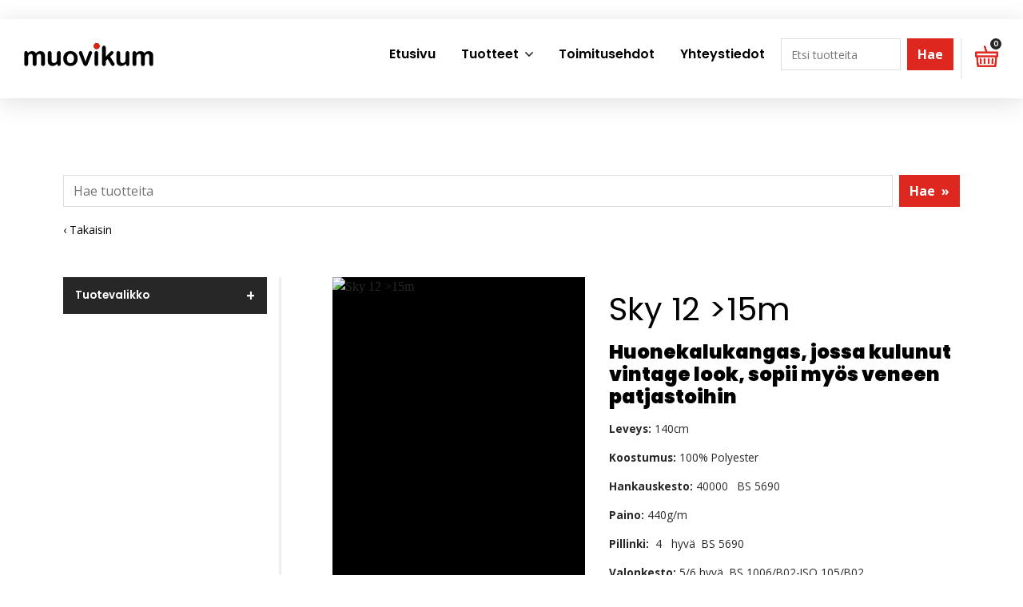

--- FILE ---
content_type: text/html; charset=UTF-8
request_url: https://www.sisustusmuovikum.fi/tuotekatalogi/kankaat/huonekalukankaat/huonekalukankaat/sky-12-15m
body_size: 7063
content:
<!doctype html>
<html lang="fi">
<head>
<script src="https://app.termly.io/resource-blocker/7d6659bc-5890-46e5-87aa-5969222786a0?autoBlock=on"></script>
	
	<meta charset="utf-8">
	<meta name="viewport" content="width=device-width, initial-scale=1.0, maximum-scale=2.0, minimum-scale=1.0">
	<!-- <meta http-equiv="Content-Type" content="text/html; charset=UTF-8"> -->
	<!-- FAVICON -->
	
	<link crossorigin rel="preconnect" href="https://code.jquery.com">
<link crossorigin rel="preconnect" href="https://www.google.com">
<link crossorigin rel="preconnect" href="https://fonts.gstatic.com/">
	<!-- MASTER: https://tagomo-master.lianacms.com/ -->

<script defer src="https://cdnjs.cloudflare.com/ajax/libs/jQuery.mmenu/9.2.1/mmenu.min.js" integrity="sha512-8pH8FBkIpFo5JcidApPnHV+UZ/QnmPJ7jOGHyxxi2Fzv0bUzU2LyML2EbJkukDFBijB1vdvG61F6EZXwnEm71w==" crossorigin="anonymous" referrerpolicy="no-referrer"></script>

<!-- Live version from master: npm run build -->
<script defer src="https://master.tagomocms.fi/media/layout/build/js/main.js?_=1769290475"></script>
<script defer src="https://www.sisustusmuovikum.fi/media/js/custom.js?_=1769290475"></script>
<script defer src="https://www.sisustusmuovikum.fi/media/js/lightbox.js?_=1769290475"></script>

<script defer src="https://pro.fontawesome.com/releases/v5.15.4/js/all.js" integrity="sha384-8nTbev/iV1sg3ESYOAkRPRDMDa5s0sknqroAe9z4DiM+WDr1i/VKi5xLWsn87Car" crossorigin="anonymous"></script>



<script defer src="https://www.sisustusmuovikum.fi/media/js/predictive-search.js"></script>
	<!-- Master: https://tagomo-master.lianacms.com/ -->

<!-- Switcher styles, updated via ajax on edit mode -->


<link href="https://fonts.googleapis.com/css?family=Open Sans:400,400italic,700,700italic" class="js-st-ajax-replace-src" data-id="font-3" rel="stylesheet">
<link href="https://fonts.googleapis.com/css?family=Poppins:400,400italic,600,600italic,700,700italic,800,800italic,900,900italic" data-id="font-1" class="js-st-ajax-replace-src" rel="stylesheet">	
<link href="https://fonts.googleapis.com/css?family=Poppins:400,400italic,600,600italic,700,700italic,800,800italic,900,900italic" data-id="font-2" class="js-st-ajax-replace-src" rel="stylesheet">
<style class="js-st-ajax-replace-src" data-id="fontcss">
:root {
	--fontbody: "Open Sans";
	--fontheading: "Poppins";
	--fontheading2: "Poppins";
}
</style>
<style class="js-st-ajax-replace-src" data-id="varicss">
:root {
	--color1: #000000;
	--color2: #F9F9F9;
	--color3: #DE271F;
	--color4: #FFFFFF;
	--color5: #272727;
}
</style>

<!-- Live version from master: npm run build -->
<link rel="stylesheet" href="https://master.tagomocms.fi/media/layout/build/css/main.css?_=1769290475">
<link rel="stylesheet" href="https://master.tagomocms.fi/media/layout/build/css/print.css?_=1769290475" media="print">


<!-- Local custom css file -->
<link rel="stylesheet" href="https://www.sisustusmuovikum.fi/media/layout/css/custom.css?_=1619078537">
<link rel="stylesheet" href="https://www.sisustusmuovikum.fi/media/css/lightbox.css?_=1631690223">


<!-- PREDICTIVE SEARCH 2023 -->

<!-- Development version: npm run dev -->

<link rel="stylesheet" href="https://www.sisustusmuovikum.fi/media/layout/dev/miia-maria.hyvonen/css/main.css?_=1676359797">
<link rel="stylesheet" href="https://www.sisustusmuovikum.fi/media/layout/dev/miia-maria.hyvonen/css/print.css?_=1676357013" media="print">


<!-- Live version: npm run build -->

<link rel="stylesheet" href="https://www.sisustusmuovikum.fi/media/layout/build/css/main.css?_=1676359957">
<link rel="stylesheet" href="https://www.sisustusmuovikum.fi/media/layout/build/css/print.css?_=1676359958" media="print">

<!-- Local custom css file -->

<link rel="stylesheet" href="https://www.sisustusmuovikum.fi/media/css/_search.scss?_=1678780046">
	
	<title>Sky 12 &gt;15m - Muovikum Oy</title>
	<meta name="description" content="">
	<meta property="og:site_name" content="Muovikum Oy">
	<meta property="og:url" content="https://www.sisustusmuovikum.fi/tuotekatalogi/kankaat/huonekalukankaat/huonekalukankaat/sky-12-15m">
	<meta property="og:title" content="Sky 12 &gt;15m - Muovikum Oy">
	<meta property="og:description" content="">
	<link rel="canonical" href="https://www.sisustusmuovikum.fi/tuotekatalogi/kankaat/huonekalukankaat/huonekalukankaat/sky-12-15m" />
	<meta name="keywords" content="">
	
	<meta name="twitter:title" content="Sky 12 &gt;15m - Muovikum Oy">
	<meta name="twitter:description" content="">
	<meta name="twitter:url" content="https://www.sisustusmuovikum.fi/tuotekatalogi/kankaat/huonekalukankaat/huonekalukankaat/sky-12-15m">
	<meta name="twitter:domain" content="https://www.sisustusmuovikum.fi">
	<link rel="stylesheet" href="https://www.sisustusmuovikum.fi/css/custom.css">
	<meta http-equiv="Content-Type" content="text/html; charset=UTF-8" />
<link rel="canonical" href="https://www.sisustusmuovikum.fi/tuotekatalogi/kankaat/huonekalukankaat/huonekalukankaat/sky-12-15m" />
<link rel="alternate" href="https://www.sisustusmuovikum.fi/tuotekatalogi/kankaat/huonekalukankaat/huonekalukankaat/sky-12-15m" hreflang="fi">
<link rel="alternate" href="https://www.sisustusmuovikum.fi/tuotekatalogi/kankaat/huonekalukankaat/huonekalukankaat/sky-12-15m" hreflang="x-default">
	<meta property="og:image" content="https://www.sisustusmuovikum.fi/media/tiedostot/cache/hero-1200x627,q=85.jpg" />
	<!-- Global site tag (gtag.js) - Google Analytics -->
<script async src="https://www.googletagmanager.com/gtag/js?id=G-34Z7QP6QT5"></script> 
<script>
  window.dataLayer = window.dataLayer || [];
  function gtag(){dataLayer.push(arguments);}
  gtag('js', new Date());
  gtag('config', G-34Z7QP6QT5);
</script>
</head>
<body
lang="fi" 
class="sivu304 nav-basic

 
	
		showcase2
	


 box2 content2 content-slider2 form3 button3  footer1  mob-basic  default-card 
 contact__col-3 
 contact__col-t-6 
 contact__col-m-12 
tuotecatPage " 
data-switcher-classes=" nav-basic

 
	
		showcase2
	


 box2 content2 content-slider2 form3 button3  footer1  mob-basic  default-card 
 contact__col-3 
 contact__col-t-6 
 contact__col-m-12 
" data-mmenu="992"
data-mmenuposition="right">
<div id="js-mmenu-page">
<!-- Switcher toolbar. Gets product editor with edit mode enabled via AJAX from "Switcher Ajax"-page. -->

<header class="site-header" id="topbar">
	
	<div style="display:none;">
		<!-- mmenu -->
		
<nav class="mobile-menu" id="js-mobile-menu" role="navigation">


<ul class="ul-level-1"><li class="first level1">
	<a href="https://www.sisustusmuovikum.fi/etusivu" target="_top">Etusivu</a>
</li><li class="level1 hasSubItems">
	<a href="https://www.sisustusmuovikum.fi/tuotteet" target="_top">Tuotteet</a>
<ul class=""><li class="first level2 hasSubItems">
	<a href="https://www.sisustusmuovikum.fi/tuotteet/auto" target="_top">Auto</a>
<ul class=""><li class="first level3">
	<a href="https://www.sisustusmuovikum.fi/tuotteet/auto/istuimet" target="_top">Istuimet</a>
</li><li class="level3">
	<a href="https://www.sisustusmuovikum.fi/tuotteet/auto/katto" target="_top">Katto</a>
</li><li class="level3">
	<a href="https://www.sisustusmuovikum.fi/tuotteet/auto/lattia" target="_top">Lattia</a>
</li><li class="level3">
	<a href="https://www.sisustusmuovikum.fi/tuotteet/auto/seina" target="_top">Seinä</a>
</li><li class="last level3">
	<a href="https://www.sisustusmuovikum.fi/tuotteet/auto/selka" target="_top">Selkä</a>
</li>

</ul>


</li><li class="level2 hasSubItems">
	<a href="https://www.sisustusmuovikum.fi/tuotteet/huonekalu" target="_top">Huonekalu</a>
<ul class=""><li class="first level3">
	<a href="https://www.sisustusmuovikum.fi/tuotteet/huonekalu/istuimet" target="_top">Istuimet</a>
</li><li class="level3">
	<a href="https://www.sisustusmuovikum.fi/tuotteet/huonekalu/julkitilat" target="_top">Julkitilat</a>
</li><li class="level3">
	<a href="https://www.sisustusmuovikum.fi/tuotteet/huonekalu/markiisi" target="_top">Markiisi</a>
</li><li class="level3">
	<a href="https://www.sisustusmuovikum.fi/tuotteet/huonekalu/rahi" target="_top">Rahi</a>
</li><li class="level3">
	<a href="https://www.sisustusmuovikum.fi/tuotteet/huonekalu/selka" target="_top">Selkä</a>
</li><li class="level3">
	<a href="https://www.sisustusmuovikum.fi/tuotteet/huonekalu/sohva" target="_top">Sohva</a>
</li><li class="last level3">
	<a href="https://www.sisustusmuovikum.fi/tuotteet/huonekalu/verhot" target="_top">Verhot</a>
</li>

</ul>


</li><li class="level2 hasSubItems">
	<a href="https://www.sisustusmuovikum.fi/tuotteet/vene" target="_top">Vene</a>
<ul class=""><li class="first level3">
	<a href="https://www.sisustusmuovikum.fi/tuotteet/vene/aurinkosuoja" target="_top">Aurinkosuoja</a>
</li><li class="level3">
	<a href="https://www.sisustusmuovikum.fi/tuotteet/vene/istuimet" target="_top">Istuimet</a>
</li><li class="level3">
	<a href="https://www.sisustusmuovikum.fi/tuotteet/vene/katto" target="_top">Katto</a>
</li><li class="level3">
	<a href="https://www.sisustusmuovikum.fi/tuotteet/vene/kuomu" target="_top">Kuomu</a>
</li><li class="level3">
	<a href="https://www.sisustusmuovikum.fi/tuotteet/vene/lattia" target="_top">Lattia</a>
</li><li class="level3">
	<a href="https://www.sisustusmuovikum.fi/tuotteet/vene/seina" target="_top">Seinä</a>
</li><li class="level3">
	<a href="https://www.sisustusmuovikum.fi/tuotteet/vene/selka" target="_top">Selkä</a>
</li><li class="level3">
	<a href="https://www.sisustusmuovikum.fi/tuotteet/vene/satamapeite" target="_top">Satamapeite</a>
</li><li class="last level3">
	<a href="https://www.sisustusmuovikum.fi/tuotteet/vene/tuulisuoja" target="_top">Tuulisuoja</a>
</li>

</ul>


</li><li class="level2 hasSubItems">
	<a href="https://www.sisustusmuovikum.fi/tuotteet/tarvikkeet" target="_top">Tarvikkeet</a>
<ul class=""><li class="first level3">
	<a href="https://www.sisustusmuovikum.fi/tuotteet/tarvikkeet/ompelu" target="_top">Ompelu</a>
</li><li class="level3">
	<a href="https://www.sisustusmuovikum.fi/tuotteet/tarvikkeet/suojaus" target="_top">Suojaus</a>
</li><li class="level3">
	<a href="https://www.sisustusmuovikum.fi/tuotteet/tarvikkeet/kiinnitys" target="_top">Kiinnitys</a>
</li><li class="level3">
	<a href="https://www.sisustusmuovikum.fi/tuotteet/tarvikkeet/patjat" target="_top">Patjat</a>
</li><li class="level3">
	<a href="https://www.sisustusmuovikum.fi/tuotteet/tarvikkeet/pehmuste" target="_top">Pehmuste</a>
</li><li class="level3">
	<a href="https://www.sisustusmuovikum.fi/tuotteet/tarvikkeet/peitteet" target="_top">Peitteet</a>
</li><li class="level3">
	<a href="https://www.sisustusmuovikum.fi/tuotteet/tarvikkeet/sisustus" target="_top">Sisustus</a>
</li><li class="level3">
	<a href="https://www.sisustusmuovikum.fi/tuotteet/tarvikkeet/suodattimet" target="_top">Suodattimet</a>
</li><li class="level3">
	<a href="https://www.sisustusmuovikum.fi/tuotteet/tarvikkeet/tyyny" target="_top">Tyyny</a>
</li><li class="level3">
	<a href="https://www.sisustusmuovikum.fi/tuotteet/tarvikkeet/taytemateriaali" target="_top">Täytemateriaali</a>
</li><li class="level3">
	<a href="https://www.sisustusmuovikum.fi/tuotteet/tarvikkeet/yleiskaytto" target="_top">Yleiskäyttö</a>
</li><li class="last level3">
	<a href="https://www.sisustusmuovikum.fi/tuotteet/tarvikkeet/aanieristys" target="_top">Äänieristys</a>
</li>

</ul>


</li><li class="level2">
	<a href="https://www.sisustusmuovikum.fi/tuotteet/kankaat" target="_top">Kankaat</a>
</li><li class="level2">
	<a href="https://www.sisustusmuovikum.fi/tuotteet/keinonahat" target="_top">Keinonahat</a>
</li><li class="last level2">
	<a href="https://www.sisustusmuovikum.fi/tuotteet/nahat" target="_top">Nahat</a>
</li>

</ul>


</li><li class="level1">
	<a href="https://www.sisustusmuovikum.fi/toimitusehdot" target="_top">Toimitusehdot</a>
</li><li class="last level1">
	<a href="https://www.sisustusmuovikum.fi/yhteystiedot" target="_top">Yhteystiedot</a>
</li>

</ul>



</nav>

	</div>

	<div class="site-header__top">
		<div class="container">
			<div class="d-flex justify-content-between align-items-center">
				<!-- TOP MENU -->
				<div class="mr-1">
					<nav>
											</nav>
				</div>
				<!-- SITE SEARCH -->
				<div class="ml-1 top-buttons">
					<form>
<div id="tarjouskori">
	<ul class="desktop-main-menu">
		<li class="last level1 shopping-basket-text">
    		<a href="https://www.sisustusmuovikum.fi/ostoskori">
					<img src="https://www.sisustusmuovikum.fi/images/shopping-basket-icon.png">
				<span class="shopping-basket-amount">0</span>
				<span class="tarjouskori-text">Ostoslista</span></a>
		</li>
	</ul>
		
		
	
	<a href="https://www.sisustusmuovikum.fi/ostoskori"></a>
</div>
</form></form><div id="tuotehaku" class="searchform tuotehaku-mob">
			<form action="https://www.sisustusmuovikum.fi/tuotehaku" method="get" class="product-searchform d-flex" autocomplete="off" role="search" aria-label="Tuotehaku">
			<div class="search-icon"></div>
			<div class="search-wrap clearfix">
				<input type="product-search" type="search" name="q" placeholder="Etsi tuotteita" class="w-100 js-ac-search-input search_keywords" data-target="/cms/ajax-tagomo?block=2"/>
				<button type="submit" class="ml-2 search_submit search-button btn btn-search btn-search--red" aria-label="Hae">Hae</button>
			</div>
			<!--<div class="search-mobile">Haku</div>-->
			<div class="ac-results position-absolute bg-white"></div>
			</form>
</div>				</div>
				<div class="ml-1 top-buttons">
					<a href="tel:+35822396880"  class="btn btn-switcher-highlight  ">

<i class="far fa-phone"></i><span class="mobile-text">Soita</span></a>				</div>
				
			</div>
		</div>
	</div>

	<div class="container site-header__bottom" id="header">
		<div class="d-flex">
			<!-- COMPANY LOGO -->
			<div class="mr-1 site-header__logo">
				<a href="/">
					<img src="https://www.sisustusmuovikum.fi/media/tiedostot/cache/muovikum_musta-600x9999.png" alt="" />				</a>
			</div>
			<!-- DESKTOP MAIN-MENU -->
			<div class="ml-1 push">
				<nav>
					<button class="btn mobile-menu__bars js-mobile-menu__bars" id="js-mobile-menu__bars">
						<i class="far fa-bars"></i>
					</button>
					<ul class="desktop-main-menu"><li class="first level1 "><a href="https://www.sisustusmuovikum.fi/etusivu" target="_top">Etusivu</a></li><li class="level1 hasSubItems prodNav"><a href="https://www.sisustusmuovikum.fi/tuotteet" target="_top">Tuotteet</a><i class="far fa-angle-down"></i><ul class="sub-menu"><li class="first level2 hasSubItems "><a href="https://www.sisustusmuovikum.fi/tuotteet/auto" target="_top">Auto</a><i class="far fa-angle-down"></i><ul class="sub-menu"><li class="first level3 "><a href="https://www.sisustusmuovikum.fi/tuotteet/auto/istuimet" target="_top">Istuimet</a></li><li class="level3 "><a href="https://www.sisustusmuovikum.fi/tuotteet/auto/katto" target="_top">Katto</a></li><li class="level3 "><a href="https://www.sisustusmuovikum.fi/tuotteet/auto/lattia" target="_top">Lattia</a></li><li class="level3 "><a href="https://www.sisustusmuovikum.fi/tuotteet/auto/seina" target="_top">Seinä</a></li><li class="last level3 "><a href="https://www.sisustusmuovikum.fi/tuotteet/auto/selka" target="_top">Selkä</a></li></ul></li><li class="level2 hasSubItems "><a href="https://www.sisustusmuovikum.fi/tuotteet/huonekalu" target="_top">Huonekalu</a><i class="far fa-angle-down"></i><ul class="sub-menu"><li class="first level3 "><a href="https://www.sisustusmuovikum.fi/tuotteet/huonekalu/istuimet" target="_top">Istuimet</a></li><li class="level3 "><a href="https://www.sisustusmuovikum.fi/tuotteet/huonekalu/julkitilat" target="_top">Julkitilat</a></li><li class="level3 "><a href="https://www.sisustusmuovikum.fi/tuotteet/huonekalu/markiisi" target="_top">Markiisi</a></li><li class="level3 "><a href="https://www.sisustusmuovikum.fi/tuotteet/huonekalu/rahi" target="_top">Rahi</a></li><li class="level3 "><a href="https://www.sisustusmuovikum.fi/tuotteet/huonekalu/selka" target="_top">Selkä</a></li><li class="level3 "><a href="https://www.sisustusmuovikum.fi/tuotteet/huonekalu/sohva" target="_top">Sohva</a></li><li class="last level3 "><a href="https://www.sisustusmuovikum.fi/tuotteet/huonekalu/verhot" target="_top">Verhot</a></li></ul></li><li class="level2 hasSubItems "><a href="https://www.sisustusmuovikum.fi/tuotteet/vene" target="_top">Vene</a><i class="far fa-angle-down"></i><ul class="sub-menu"><li class="first level3 "><a href="https://www.sisustusmuovikum.fi/tuotteet/vene/aurinkosuoja" target="_top">Aurinkosuoja</a></li><li class="level3 "><a href="https://www.sisustusmuovikum.fi/tuotteet/vene/istuimet" target="_top">Istuimet</a></li><li class="level3 "><a href="https://www.sisustusmuovikum.fi/tuotteet/vene/katto" target="_top">Katto</a></li><li class="level3 "><a href="https://www.sisustusmuovikum.fi/tuotteet/vene/kuomu" target="_top">Kuomu</a></li><li class="level3 "><a href="https://www.sisustusmuovikum.fi/tuotteet/vene/lattia" target="_top">Lattia</a></li><li class="level3 "><a href="https://www.sisustusmuovikum.fi/tuotteet/vene/seina" target="_top">Seinä</a></li><li class="level3 "><a href="https://www.sisustusmuovikum.fi/tuotteet/vene/selka" target="_top">Selkä</a></li><li class="level3 "><a href="https://www.sisustusmuovikum.fi/tuotteet/vene/satamapeite" target="_top">Satamapeite</a></li><li class="last level3 "><a href="https://www.sisustusmuovikum.fi/tuotteet/vene/tuulisuoja" target="_top">Tuulisuoja</a></li></ul></li><li class="level2 hasSubItems "><a href="https://www.sisustusmuovikum.fi/tuotteet/tarvikkeet" target="_top">Tarvikkeet</a><i class="far fa-angle-down"></i><ul class="sub-menu"><li class="first level3 "><a href="https://www.sisustusmuovikum.fi/tuotteet/tarvikkeet/ompelu" target="_top">Ompelu</a></li><li class="level3 "><a href="https://www.sisustusmuovikum.fi/tuotteet/tarvikkeet/suojaus" target="_top">Suojaus</a></li><li class="level3 "><a href="https://www.sisustusmuovikum.fi/tuotteet/tarvikkeet/kiinnitys" target="_top">Kiinnitys</a></li><li class="level3 "><a href="https://www.sisustusmuovikum.fi/tuotteet/tarvikkeet/patjat" target="_top">Patjat</a></li><li class="level3 "><a href="https://www.sisustusmuovikum.fi/tuotteet/tarvikkeet/pehmuste" target="_top">Pehmuste</a></li><li class="level3 "><a href="https://www.sisustusmuovikum.fi/tuotteet/tarvikkeet/peitteet" target="_top">Peitteet</a></li><li class="level3 "><a href="https://www.sisustusmuovikum.fi/tuotteet/tarvikkeet/sisustus" target="_top">Sisustus</a></li><li class="level3 "><a href="https://www.sisustusmuovikum.fi/tuotteet/tarvikkeet/suodattimet" target="_top">Suodattimet</a></li><li class="level3 "><a href="https://www.sisustusmuovikum.fi/tuotteet/tarvikkeet/tyyny" target="_top">Tyyny</a></li><li class="level3 "><a href="https://www.sisustusmuovikum.fi/tuotteet/tarvikkeet/taytemateriaali" target="_top">Täytemateriaali</a></li><li class="level3 "><a href="https://www.sisustusmuovikum.fi/tuotteet/tarvikkeet/yleiskaytto" target="_top">Yleiskäyttö</a></li><li class="last level3 "><a href="https://www.sisustusmuovikum.fi/tuotteet/tarvikkeet/aanieristys" target="_top">Äänieristys</a></li></ul></li><li class="level2 "><a href="https://www.sisustusmuovikum.fi/tuotteet/kankaat" target="_top">Kankaat</a></li><li class="level2 "><a href="https://www.sisustusmuovikum.fi/tuotteet/keinonahat" target="_top">Keinonahat</a></li><li class="last level2 "><a href="https://www.sisustusmuovikum.fi/tuotteet/nahat" target="_top">Nahat</a></li></ul></li><li class="level1 "><a href="https://www.sisustusmuovikum.fi/toimitusehdot" target="_top">Toimitusehdot</a></li><li class="last level1 "><a href="https://www.sisustusmuovikum.fi/yhteystiedot" target="_top">Yhteystiedot</a></li></ul>				</nav>
			</div>
			<div class="ml-1" id="nav-haku">
				<div class="tuotehaku">
	<ul class="desktop-main-menu">
		<li class="level1 shopping-basket-text">
    		<div class="searchform">
			<form action="https://www.sisustusmuovikum.fi/tuotehaku" method="get" class="product-searchform d-flex" autocomplete="off" role="search" aria-label="Tuotehaku">
				<input type="product-search" type="search" name="q" placeholder="Etsi tuotteita" class="w-100 js-ac-search-input search_keywords" data-target="/cms/ajax-tagomo?block=2"/>
				<button type="submit" class="ml-2 search_submit search-button btn btn-search btn-search--red" aria-label="Hae">Hae</button>
			</form>
			<div class="ac-results position-absolute bg-white"></div>
		</div>
		</li>
	</ul>
</div>			</div>
			<div class="ml-1" id="kori">
				<form>
<div id="tarjouskori">
	<ul class="desktop-main-menu">
		<li class="last level1 shopping-basket-text">
    		<a href="https://www.sisustusmuovikum.fi/ostoskori">
					<img src="https://www.sisustusmuovikum.fi/images/shopping-basket-icon.png">
				<span class="shopping-basket-amount">0</span>
				<span class="tarjouskori-text">Ostoslista</span></a>
		</li>
	</ul>
		
		
	
	<a href="https://www.sisustusmuovikum.fi/ostoskori"></a>
</div>
</form></form><div id="tuotehaku" class="searchform tuotehaku-mob">
			<form action="https://www.sisustusmuovikum.fi/tuotehaku" method="get" class="product-searchform d-flex" autocomplete="off" role="search" aria-label="Tuotehaku">
			<div class="search-icon"></div>
			<div class="search-wrap clearfix">
				<input type="product-search" type="search" name="q" placeholder="Etsi tuotteita" class="w-100 js-ac-search-input search_keywords" data-target="/cms/ajax-tagomo?block=2"/>
				<button type="submit" class="ml-2 search_submit search-button btn btn-search btn-search--red" aria-label="Hae">Hae</button>
			</div>
			<!--<div class="search-mobile">Haku</div>-->
			<div class="ac-results position-absolute bg-white"></div>
			</form>
</div>			</div>
			<!--
			<div class="ml-1 nav-center__search-form-holder">
				<form class="search-form" action="https://www.sisustusmuovikum.fi/haku">
					<div class="input-group">
						<input class="form-control" type="search" name="q" placeholder="Haku..." aria-label="Haku">
						<button class="btn" type="submit" aria-label="Hyväksy haku">
							<i class="far fa-search"></i>
						</button>
					</div>
				</form>
			</div>
			-->
		</div>
	</div>

</header>
<div id="showcase"><!-- HERO/SHOWCASE -->

</div>

<main class="site-main">
		
		<div id="content-top" class="clearfix"><div class="editor"><section class="content-section mb-0 notFrontSearch">
	<div class="container editor-content">
		<div class="row editor-content__row tuotehaku px-0 py-5">
			<div class="col-12">
				<div class="editor-content__item">
					<div class="searchform d-flex">
						<form action="https://www.sisustusmuovikum.fi/tuotehaku" method="get" class="product-searchform d-flex" autocomplete="off" role="search" aria-label="Tuotehaku">
							<input type="product-search" type="search" name="q" placeholder="Hae tuotteita" class="w-100 js-ac-search-input search_keywords" data-target="/cms/ajax-tagomo?block=2"/>
							<button type="submit" class="ml-2 search_submit search-button btn btn-search btn-search--red" aria-label="Hae">Hae<span class="ml-2">»</span></button>
						</form>
						<div class="ac-results position-absolute bg-white"></div>
					</div>
				</div>
			</div>
		</div>
	</div>
</section></div></div>				
	<section class="content-section takaisin-section">
		<div class="container takaisin-container">
		<a href="javascript:history.back();">‹ Takaisin</a>
		</div>
	</section>
	
			<section class="content-section">
		<div class="container">
			<div class="row">
				<div class="col-12 col-lg-3 sivupaneeli">
					<div class="panel">
<div class="suodatin tuotekatalogi-suodatin">
<div class="suodatin-otsikko">
<h3>Tuotevalikko</h3>
</div>
<div class="suodatin-wrap">


<ul class="left-menu "><li class="first current level1 hasSubItems"><a href="https://www.sisustusmuovikum.fi/tuotekatalogi/kankaat" target="_top">Kankaat</a><span class="plus"></span>

<ul class="left-menu alavalikko"><li class="first level2"><a href="https://www.sisustusmuovikum.fi/tuotekatalogi/kankaat/autokankaat" target="_top">Autokankaat</a></li><li class="level2"><a href="https://www.sisustusmuovikum.fi/tuotekatalogi/kankaat/venekankaat" target="_top">Venekankaat</a></li><li class="level2"><a href="https://www.sisustusmuovikum.fi/tuotekatalogi/kankaat/erikoiskankaat" target="_top">Erikoiskankaat</a></li><li class="level2"><a href="https://www.sisustusmuovikum.fi/tuotekatalogi/kankaat/yleiskankaat" target="_top">Yleiskankaat</a></li><li class="current level2"><a href="https://www.sisustusmuovikum.fi/tuotekatalogi/kankaat/huonekalukankaat" target="_top">Huonekalukankaat</a></li><li class="level2"><a href="https://www.sisustusmuovikum.fi/tuotekatalogi/kankaat/julkitilakankaat" target="_top">Julkitilakankaat</a></li><li class="level2"><a href="https://www.sisustusmuovikum.fi/tuotekatalogi/kankaat/sisustuskankaat" target="_top">Sisustuskankaat</a></li><li class="level2"><a href="https://www.sisustusmuovikum.fi/tuotekatalogi/kankaat/ulkotilanverhoilukankaat" target="_top">Ulkotilanverhoilukankaat</a></li><li class="level2"><a href="https://www.sisustusmuovikum.fi/tuotekatalogi/kankaat/peitekankaat" target="_top">Peitekankaat</a></li><li class="last level2"><a href="https://www.sisustusmuovikum.fi/tuotekatalogi/kankaat/verhokankaat" target="_top">Verhokankaat</a></li></ul>
</li><li class="level1"><a href="https://www.sisustusmuovikum.fi/tuotekatalogi/vaahtomuovit" target="_top">Vaahtomuovit</a></li><li class="level1"><a href="https://www.sisustusmuovikum.fi/tuotekatalogi/keinonahat" target="_top">Keinonahat</a></li><li class="level1"><a href="https://www.sisustusmuovikum.fi/tuotekatalogi/liimat" target="_top">Liimat</a></li><li class="level1"><a href="https://www.sisustusmuovikum.fi/tuotekatalogi/nahat" target="_top">Nahat</a></li><li class="level1 hasSubItems"><a href="https://www.sisustusmuovikum.fi/tuotekatalogi/nauhat" target="_top">Nauhat</a><span class="plus"></span>

<ul class="left-menu alavalikko"><li class="first level2"><a href="https://www.sisustusmuovikum.fi/tuotekatalogi/nauhat/kanttinauhat" target="_top">Kanttinauhat</a></li><li class="level2"><a href="https://www.sisustusmuovikum.fi/tuotekatalogi/nauhat/koristenauhat-ja-nyorit" target="_top">Koristenauhat ja -nyörit</a></li><li class="level2"><a href="https://www.sisustusmuovikum.fi/tuotekatalogi/nauhat/pp-nauhat" target="_top">PP-nauhat</a></li><li class="level2"><a href="https://www.sisustusmuovikum.fi/tuotekatalogi/nauhat/tarranauhat" target="_top">Tarranauhat</a></li><li class="last level2"><a href="https://www.sisustusmuovikum.fi/tuotekatalogi/nauhat/kuminauhat" target="_top">Kuminauhat</a></li></ul>
</li><li class="level1"><a href="https://www.sisustusmuovikum.fi/tuotekatalogi/ompelulangat" target="_top">Ompelulangat</a></li><li class="level1"><a href="https://www.sisustusmuovikum.fi/tuotekatalogi/patjat" target="_top">Patjat</a></li><li class="level1"><a href="https://www.sisustusmuovikum.fi/tuotekatalogi/pientarvikkeet" target="_top">Pientarvikkeet</a></li><li class="level1"><a href="https://www.sisustusmuovikum.fi/tuotekatalogi/rottinki-ja-punonta" target="_top">Rottinki ja punonta</a></li><li class="level1"><a href="https://www.sisustusmuovikum.fi/tuotekatalogi/suoja-ja-puhdistustuotteet" target="_top">Suoja- ja puhdistustuotteet</a></li><li class="level1"><a href="https://www.sisustusmuovikum.fi/tuotekatalogi/tuolivyot" target="_top">Tuolivyöt</a></li><li class="level1"><a href="https://www.sisustusmuovikum.fi/tuotekatalogi/tyynyt" target="_top">Tyynyt</a></li><li class="level1"><a href="https://www.sisustusmuovikum.fi/tuotekatalogi/tyokalut" target="_top">Työkalut</a></li><li class="level1"><a href="https://www.sisustusmuovikum.fi/tuotekatalogi/taytemateriaalit" target="_top">Täytemateriaalit</a></li><li class="level1"><a href="https://www.sisustusmuovikum.fi/tuotekatalogi/vanut" target="_top">Vanut</a></li><li class="level1"><a href="https://www.sisustusmuovikum.fi/tuotekatalogi/veneseina-ja-koriverhoilu" target="_top">Veneseinä- ja koriverhoilu</a></li><li class="level1 hasSubItems"><a href="https://www.sisustusmuovikum.fi/tuotekatalogi/verhoilutarvikkeet" target="_top">Verhoilutarvikkeet</a><span class="plus"></span>

<ul class="left-menu alavalikko"><li class="first level2"><a href="https://www.sisustusmuovikum.fi/tuotekatalogi/verhoilutarvikkeet/joustimet" target="_top">Joustimet</a></li><li class="level2"><a href="https://www.sisustusmuovikum.fi/tuotekatalogi/verhoilutarvikkeet/jute-ja-lakanakankaat" target="_top">Jute- ja lakanakankaat</a></li><li class="level2"><a href="https://www.sisustusmuovikum.fi/tuotekatalogi/verhoilutarvikkeet/jutevyot" target="_top">Jutevyöt</a></li><li class="level2"><a href="https://www.sisustusmuovikum.fi/tuotekatalogi/verhoilutarvikkeet/kirjat" target="_top">Kirjat</a></li><li class="level2"><a href="https://www.sisustusmuovikum.fi/tuotekatalogi/verhoilutarvikkeet/langat" target="_top">Langat</a></li><li class="level2"><a href="https://www.sisustusmuovikum.fi/tuotekatalogi/verhoilutarvikkeet/naulat" target="_top">Naulat</a></li><li class="level2"><a href="https://www.sisustusmuovikum.fi/tuotekatalogi/verhoilutarvikkeet/tereet" target="_top">Tereet</a></li><li class="last level2"><a href="https://www.sisustusmuovikum.fi/tuotekatalogi/verhoilutarvikkeet/tekstiilikumivyot" target="_top">Tekstiilikumivyöt</a></li></ul>
</li><li class="level1"><a href="https://www.sisustusmuovikum.fi/tuotekatalogi/vetoketjut" target="_top">Vetoketjut</a></li><li class="level1"><a href="https://www.sisustusmuovikum.fi/tuotekatalogi/aanieristeet" target="_top">Äänieristeet</a></li><li class="level1"><a href="https://www.sisustusmuovikum.fi/tuotekatalogi/matot" target="_top">Matot</a></li><li class="last level1"><a href="https://www.sisustusmuovikum.fi/tuotekatalogi/pahvi" target="_top">Pahvi</a></li></ul>

</div>
</div>

<script type="text/javascript" src="https://ajax.googleapis.com/ajax/libs/jquery/1.9.1/jquery.min.js"></script>	
<script>
$(document).ready(function() {
$(".suodatin-otsikko").on("click", function() {
		$(".suodatin").toggleClass("auki");
		$(".panel").toggleClass("auki");
	});
	$(".level1 span").on("click", function() {
		$(this).parents("li").toggleClass("auki");
	});
});
</script>

</div>
				</div>
				<div class="col-12 col-lg-9 tuotelista">
					<div id="main-content"><script type="text/javascript" src="https://ajax.googleapis.com/ajax/libs/jquery/1.9.1/jquery.min.js"></script>	

<div class="tuotekortti">
<div class="row row-wrap">

<div class="col-12 col-lg-5">
	<div class="kuvaArea">
	<div class="product-image">
			<img class="lazyload object-fit-cover" alt="Sky 12 &gt;15m" data-object-fit="cover" data-src="" />
	</div>
	</div>
</div>

<div class="col-12 col-lg-7">

	<div class="detailsContent">
			<div class="contentArea">
			<h1>Sky 12 &gt;15m</h1>
			
				<h3>Huonekalukangas, jossa kulunut vintage look, sopii myös veneen patjastoihin</h3>
			
			
				<div class="prodContent">
					<p><strong>Leveys:</strong> 140cm</p>
<p><strong>Koostumus:</strong> 100% Polyester</p>
<p><strong>Hankauskesto:</strong> 40000 &nbsp;&nbsp;BS 5690&nbsp;</p>
<p><strong>Paino:</strong> 440g/m</p>
<p><strong>Pillinki:</strong> &nbsp;4 &nbsp; hyv&auml; &nbsp;BS 5690&nbsp;</p>
<p><strong>Valonkesto:</strong> 5/6 hyv&auml; &nbsp;BS 1006/B02-ISO 105/B02</p>
<p><strong>V&auml;rit:</strong> 02 pellava, 23 v,harmaa, 25 harmaa, 16 t.harmaa ja 12 t.sininen (saatavana my&ouml;s muita v&auml;rej&auml;)</p>
<p><strong>Hinta:</strong> &nbsp;38,90/m &nbsp; &gt;15m eriss&auml; 33,00/m</p>
				</div>
			
			</div>
			
			<div class="cartArea">
			
				<div class="row row-wrap">
					<div class="col-12 col-sm-5">
						<div class="tk-hinta tk-content">
							<p>Hinta</p>
							<h3><span class="tk-price">33,00€<span>/m</span></span></h3>
						</div>
					</div>
					<div class="col-12 col-sm-7 col-vari">
					

						
			
					</div>
					</div>
				<div class="row row-wrap">
					<div class="col-12 col-sm-5">
					<div class="maara-wrap">
					<p>Määrä (m)</p>
						<div class="maara"><input type="number" id="maara" min="" max="" value="1" /></div>
					</div>
					</div>
					<div class="col-12 col-sm-7">
						<div class="tarjouskori-wrap">
							<div id="tarjouskoriin" class="clearfix">
								<a href="#" class="btn btn-switcher-primary" id="lisaa-koriin">Lisää ostoskoriin &raquo;</a>
								<div class="lataus"></div>
								<div class="ilmoitukset"></div>
							</div>
						</div>
					</div>
				</div>
			
			</div>
	</div>

</div>

</div>


</div>




<div class="tuotekortti clearfix">
	
	<div class="tuotekortti-hinta clearfix">


		<div class="col-4" style="position:relative;">

			
			
			

		</div>
	</div>
	
	
	

	

	
</div>

<script>

$(".openColors").on("click", function() {
	
		$(this).toggleClass("opened");
		$(".vari-gal").toggleClass("opened");
	
	
	});







$("#lisaa-koriin").click(function(e) {
	e.preventDefault();
	
	var maara = $("#maara").val();
	
	
	
	if(maara > 0) {

		
		
		var tuote = {
			// name of cart, defined in module settings
			cart_name: "Tarjouskori",
			// product or page id
			item_id: 155,
			// product or page
			item_type: "product",
			price: 30,
			
			// URL to item, e.g. document.location.href or https://www.sisustusmuovikum.fi/tuotekatalogi/kankaat/huonekalukankaat/huonekalukankaat/sky-12-15m
			from: "https://www.sisustusmuovikum.fi/tuotekatalogi/kankaat/huonekalukankaat/huonekalukankaat/sky-12-15m",
			amount:maara
		};
		$("#tarjouskoriin").addClass("loading");

		$.post("/ostoskori", tuote).done(function() {
			$("#tarjouskoriin").removeClass("loading");
			$("#tarjouskoriin .ilmoitukset").append('<div class="lisatty">Tuote lisätty koriin.</div>');
			$("#tarjouskoriin .ilmoitukset .lisatty:last-child").fadeIn(250).delay(3000).slideUp(500);
			
			$("#footer form").load('/ #tarjouskori', function() {
				$("#tarjouskori span").removeClass("flash");
				$("#tarjouskori span").addClass("flash");
			});
		});
	}
	
	
	
	
});
</script></div>
				</div>
			</div>
		</div>
	</section>
		
		
		<div id="section-secondary" class="clearfix"><section class="content-section content-slider-section">
<div class="content-slider "><div class="content-slider__item askmore-cslider">

	
	
		<img class="content-slider__bg-image lazyload  png-image" alt="" data-object-fit="cover" data-src="/media/images/cache/speechbubble-icon-1920x9999.png" style="object-position:center top;" />
		<div class="content-slider__overlay"></div>
			
	
	
	
	<div class="container content-slider__container">

	
		
			<div class="content-slider__text-content">
			<div class="content-slider__text-content_inner">
			
			
				<h2>Onko sinulla kysyttävää tuotteistamme tai palveluistamme?</h2>
			
			
			<p>
			
			
				<a href="https://www.sisustusmuovikum.fi/yhteystiedot" class="btn btn-switcher-primary" >Älä epäröi ottaa yhteyttä <span>»</span></a>
			
			
			
			</p>
			</div>
			</div>
		
	</div>

</div></div>
</section></div>							
	
	</main>

<footer class="site-footer">
	<div class="container">

		<div class="row">
			<div class="col-12 col-lg-3">
				<div class="row">
					<!-- Logo -->
					<div class="col-12">
						<div class="site-footer__logo">
							<img src="https://www.sisustusmuovikum.fi/media/tiedostot/cache/muovikum_valkoinen-600x9999.png" alt="" />						</div>
					</div>
				</div>
			</div>
			<div class="col-12 col-lg-9">
				<div class="row">
					<!-- Company info -->
					<div class="col-12 col-sm-4">
						<div class="site-footer__company-info">
	
	<h3>Muovikum Oy</h3>
	

	<p>
		
		Tammimäenkatu 10<br>
		
		21280 Raisio
	</p>

	<p>
	
		
		<a href="tel:022396880"><i class="far fa-phone"></i> 022396880</a><br>
		
		
		<a href="tel:0440534880"><i class="far fa-phone"></i> 0440534880</a><br>
		
		
		<a href="mailto:info@muovikum.fi"><i class="far fa-envelope"></i> info@muovikum.fi</a>
		
	</p>
	<p>
		
	</p>
</div>					</div>
					<!-- Aukioloajat -->
					<div class="col-12 col-sm-4">
						<div class="site-footer__company-info">
	
	<h3>Myymälä avoinna</h3>
	
	<p><p>ma-pe 9-17</p>

<p>la 10-14</p>

<p>su&nbsp;SULJETTU</p>

<p>(myym&auml;l&auml;n aukiolo 5.1. - 18.6.2026)</p>

<p>Netin asiakaspalvelu</p>

<p>ma-pe 9-17</p>

<p>&nbsp;</p>

<p>&nbsp;</p>

<p>&nbsp;</p>

<p>&nbsp;</p>

<p>&nbsp;</p>

<p>&nbsp;</p>

<p>&nbsp;</p></p>

</div>					</div>
					<!-- Footer some links -->
					<div class="col-12 col-sm-4">
						<div class="site-footer__some-links">
	
	<a href="https://www.facebook.com/profile.php?id=61556641882748" target="_blank" rel="noopener noreferrer">
	<i class="fab fa-facebook-f"></i>
	</a>
	

	

	
	<a href="https://www.instagram.com/muovikumoy" target="_blank" rel="noopener noreferrer">
	<i class="fab fa-instagram"></i>
	</a>
	

	

	
	
	
</div>					</div>
				</div>
			</div>

		</div>
		<div class="row">
			<div class="col-6 col-lg-6 registry">
<ul class="desktop-top-menu"><li class="first last level1"><a href="https://www.sisustusmuovikum.fi/tietosuojaseloste" target="_top">Tietosuojaseloste</a></li>
<li class="first last level1"><a href="#" class="termly-display-preferences">Evästeasetukset</a></li>


</ul></div>
			<div class="col-6 col-lg-6 copyright"><p>&copy; Muovikum Oy</p></div>
		
		</div>
	</div>
</footer>

<div id="mobile-buttons">
	<a href="tel:+35822396880"  class="btn btn-switcher-highlight  ">

<i class="far fa-phone"></i><span class="mobile-text">Soita</span></a></div>
<!-- MOBILE MENU PAGE WRAP END -->
</div>

</body>
</html>

--- FILE ---
content_type: text/css
request_url: https://www.sisustusmuovikum.fi/media/layout/dev/miia-maria.hyvonen/css/print.css?_=1676357013
body_size: 73
content:

/*# sourceMappingURL=[data-uri] */


--- FILE ---
content_type: text/javascript
request_url: https://www.sisustusmuovikum.fi/media/js/predictive-search.js
body_size: 439
content:
function search() {
	const $searchInput = $('.js-ac-search-input');
	const $results = $('.ac-results');
	function fetchAndAppend($form, $results, target) {
		$.ajax({
			url: target,
			type: 'GET',
			data: $form.serialize(),
			cache: false
		}).done((response) => {
			if (response.trim()) {
				$results.empty().append($(response));
			} else {
				$results.empty();
			}
			if (!$results.hasClass('open')) $results.addClass('open');
		}).fail((err) => {
			throw err;
		});
	}

	function searchKeyUp(event) {
		const $input = $(this);
		const $form = $input.closest('form');
		const target = $input.data('target');
		if ($input.val().length < 3) {
			$results.empty();
			$results.removeClass('open');
			return;
        }
        
		fetchAndAppend($form, $results, target);
	}

	function initHandlers() {
		$searchInput.on('keyup', searchKeyUp);

		$(document).click((e) => {
			if (!$(e.target).closest($searchInput).length) {
				if ($results.hasClass('open') && !$results.is(e.target) && !$results.has(e.target).length) {
					$results.removeClass('open');
				}
			}
		});
	}
	initHandlers();
}
search();

/* Hide no result message before search */
if (window.location.href.indexOf('q=') < 0)$('.js-show-after-search').addClass('d-none');
